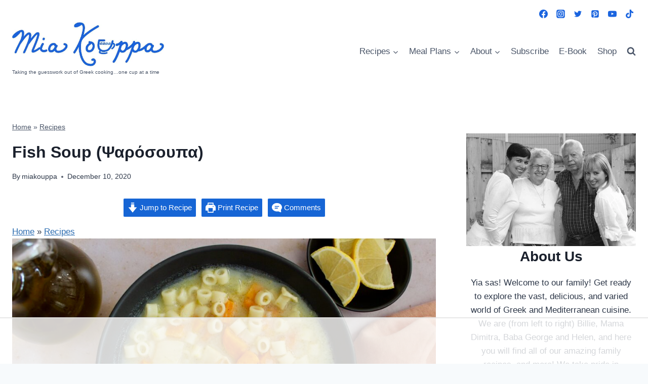

--- FILE ---
content_type: text/html
request_url: https://api.intentiq.com/profiles_engine/ProfilesEngineServlet?at=39&mi=10&dpi=936734067&pt=17&dpn=1&iiqidtype=2&iiqpcid=69425b39-e185-4522-ac88-2ae125bc08cf&iiqpciddate=1768725232589&pcid=9375a1a8-fbcb-4e20-bdd8-ec53eaddc2eb&idtype=3&gdpr=0&japs=false&jaesc=0&jafc=0&jaensc=0&jsver=0.33&testGroup=A&source=pbjs&ABTestingConfigurationSource=group&abtg=A&vrref=https%3A%2F%2Fmiakouppa.com
body_size: 56
content:
{"abPercentage":97,"adt":1,"ct":2,"isOptedOut":false,"data":{"eids":[]},"dbsaved":"false","ls":true,"cttl":86400000,"abTestUuid":"g_9fe688d5-a0f1-47ff-940f-d494220bcc36","tc":9,"sid":330052968}

--- FILE ---
content_type: text/html; charset=utf-8
request_url: https://www.google.com/recaptcha/api2/aframe
body_size: 267
content:
<!DOCTYPE HTML><html><head><meta http-equiv="content-type" content="text/html; charset=UTF-8"></head><body><script nonce="rT13ST-Cg1QAGYfdWIxm9A">/** Anti-fraud and anti-abuse applications only. See google.com/recaptcha */ try{var clients={'sodar':'https://pagead2.googlesyndication.com/pagead/sodar?'};window.addEventListener("message",function(a){try{if(a.source===window.parent){var b=JSON.parse(a.data);var c=clients[b['id']];if(c){var d=document.createElement('img');d.src=c+b['params']+'&rc='+(localStorage.getItem("rc::a")?sessionStorage.getItem("rc::b"):"");window.document.body.appendChild(d);sessionStorage.setItem("rc::e",parseInt(sessionStorage.getItem("rc::e")||0)+1);localStorage.setItem("rc::h",'1768725242826');}}}catch(b){}});window.parent.postMessage("_grecaptcha_ready", "*");}catch(b){}</script></body></html>

--- FILE ---
content_type: text/plain
request_url: https://rtb.openx.net/openrtbb/prebidjs
body_size: -218
content:
{"id":"917c1190-0e60-414d-8928-e2df11f5405c","nbr":0}

--- FILE ---
content_type: text/plain
request_url: https://rtb.openx.net/openrtbb/prebidjs
body_size: -219
content:
{"id":"97e4f29d-3460-4e68-a8e3-9ed4ab716ff1","nbr":0}

--- FILE ---
content_type: text/plain
request_url: https://rtb.openx.net/openrtbb/prebidjs
body_size: -219
content:
{"id":"35657a6d-f980-4d36-81ef-5cad2ac7ed5a","nbr":0}

--- FILE ---
content_type: text/plain
request_url: https://rtb.openx.net/openrtbb/prebidjs
body_size: -218
content:
{"id":"7e77e6b0-f05f-497c-ae24-fc9f1d01cafd","nbr":0}

--- FILE ---
content_type: text/plain; charset=UTF-8
request_url: https://at.teads.tv/fpc?analytics_tag_id=PUB_17002&tfpvi=&gdpr_consent=&gdpr_status=22&gdpr_reason=220&ccpa_consent=&sv=prebid-v1
body_size: 56
content:
YmExOGFmNTktZGY0Ny00YTFhLWJkY2MtZmQ5ODAyZTJiMTA5Iy04LTk=

--- FILE ---
content_type: text/plain
request_url: https://rtb.openx.net/openrtbb/prebidjs
body_size: -219
content:
{"id":"9432649c-3f33-495e-a29a-d658df6fd65a","nbr":0}

--- FILE ---
content_type: text/plain
request_url: https://rtb.openx.net/openrtbb/prebidjs
body_size: -218
content:
{"id":"faa1eb26-2772-40ef-8fa7-9a3af2ce7709","nbr":0}

--- FILE ---
content_type: text/plain
request_url: https://rtb.openx.net/openrtbb/prebidjs
body_size: -218
content:
{"id":"80d604d9-80e4-4994-b245-b66a224ba81e","nbr":0}

--- FILE ---
content_type: text/plain
request_url: https://rtb.openx.net/openrtbb/prebidjs
body_size: -219
content:
{"id":"4f1da563-c81e-4101-b36f-12927aa5b7a0","nbr":0}

--- FILE ---
content_type: text/plain
request_url: https://rtb.openx.net/openrtbb/prebidjs
body_size: -219
content:
{"id":"cc95e42f-3951-4f58-8f01-8dab5f040308","nbr":0}

--- FILE ---
content_type: text/plain
request_url: https://rtb.openx.net/openrtbb/prebidjs
body_size: -218
content:
{"id":"61174c56-2669-4a5e-8bbe-d6b1ef53fcfe","nbr":0}

--- FILE ---
content_type: text/plain
request_url: https://rtb.openx.net/openrtbb/prebidjs
body_size: -82
content:
{"id":"4c676fc4-f937-445b-ad82-ef46b87f1250","nbr":0}

--- FILE ---
content_type: text/plain
request_url: https://rtb.openx.net/openrtbb/prebidjs
body_size: -219
content:
{"id":"459a8407-5393-4823-95f3-bdd260db10b9","nbr":0}

--- FILE ---
content_type: text/plain; charset=utf-8
request_url: https://ads.adthrive.com/http-api/cv2
body_size: 7267
content:
{"om":["00xbjwwl","03621zun","0929nj63","097orecv","0b0m8l4f","0hly8ynw","0pycs8g7","0sm4lr19","1","10011/140f603d0287260f11630805a1b59b3f","10011/68d08a8ac4d4d94099d36922607b5b50","10011/6d6f4081f445bfe6dd30563fe3476ab4","10011/8b27c31a5a670fa1f1bbaf67c61def2e","10011/ba9f11025c980a17f6936d2888902e29","1007_qetpjmzz","102018_587183202622605216","10310289136970_462613276","10310289136970_462615155","10310289136970_462615644","10310289136970_462615833","10310289136970_462792722","10310289136970_579599725","10310289136970_593674671","10310289136970_594352012","10339426-5836008-0","11142692","11421707","11509227","11560071","11641870","1185:1610326728","11896988","11999803","12010080","12010084","12010088","12123650","12142259","12151247","124682_617","124684_160","124843_8","124844_19","124848_7","12499570","12499658","13mvd7kb","1610326728","17_23266973","17_23487710","17_24104651","17_24104696","17_24525570","17_24602716","17_24632115","17_24683315","17_24694809","17_24766953","17_24767206","17_24767222","17_24767233","17_24767251","17_24767538","1891/84813","1891/84814","19r1igh7","1dwefsfs","1h7yhpl7","1ktgrre1","1m7ow47i","1r7rfn75","1vo0zc6d","1zuc5d3f","201839498","202031854","202430_200_EAAYACog7t9UKc5iyzOXBU.xMcbVRrAuHeIU5IyS9qdlP9IeJGUyBMfW1N0_","202430_200_EAAYACogIm3jX30jHExW.LZiMVanc.j-uV7dHZ7rh4K3PRdSnOAyBBuRK60_","20288","2132:45519398","2132:45563096","2132:45867738","2132:45868995","2132:46039901","2149:12151096","2179:587183202622605216","2249:567996566","2249:581439030","2249:638380627","2249:647637518","2249:650628025","2249:650628516","2249:650650503","2249:674673753","2249:674824464","2249:674828244","2249:691925891","2249:694710256","2249:701450708","2249:703430542","2249:704251784","2307:0b0m8l4f","2307:0hly8ynw","2307:0is68vil","2307:1h7yhpl7","2307:1ktgrre1","2307:1zuc5d3f","2307:27s3hbtl","2307:2xe5185b","2307:4yevyu88","2307:53eajszx","2307:74scwdnj","2307:7i30xyr5","2307:814nwzqa","2307:8orkh93v","2307:9jse9oga","2307:9t6gmxuz","2307:ddd2k10l","2307:ekv63n6v","2307:f7ednk5y","2307:fmmrtnw7","2307:fphs0z2t","2307:g749lgab","2307:hauz7f6h","2307:ij0o9c81","2307:jd035jgw","2307:lp37a2wq","2307:mxccm4gg","2307:np9yfx64","2307:nv5uhf1y","2307:ouycdkmq","2307:r8cq6l7a","2307:rifj41it","2307:rnvjtx7r","2307:s2ahu2ae","2307:t73gfjqn","2307:u7p1kjgp","2307:xe7etvhg","2307:yq5t5meg","2307:zj3di034","2307:zvdz58bk","2319_66419_12499658","2319_66419_12500344","2319_66419_12500354","23786257","24080387","2409_15064_70_85445183","2409_15064_70_85445193","2409_15064_70_85809022","2409_15064_70_85809046","2409_15064_70_85809050","2409_15064_70_85809052","2409_25495_176_CR52092919","2409_25495_176_CR52092920","2409_25495_176_CR52092921","2409_25495_176_CR52092923","2409_25495_176_CR52092954","2409_25495_176_CR52092956","2409_25495_176_CR52092957","2409_25495_176_CR52092959","2409_25495_176_CR52150651","2409_25495_176_CR52153848","2409_25495_176_CR52153849","2409_25495_176_CR52175340","2409_25495_176_CR52178314","2409_25495_176_CR52178315","2409_25495_176_CR52178316","2409_25495_176_CR52186411","2409_25495_176_CR52188001","245841736","24598434","24659873","246638579","24694777","24732878","25048620","25_13mvd7kb","25_53v6aquw","25_6bfbb9is","25_8b5u826e","25_ctfvpw6w","25_kec2e1sf","25_m2n177jy","25_op9gtamy","25_oz31jrd0","25_pz8lwofu","25_sqmqxvaf","25_ti0s3bz3","25_utberk8n","25_xz6af56d","25_yi6qlg3p","25_ztlksnbe","25_zwzjgvpw","2662_200562_8168539","2662_200562_8172720","2662_200562_8172724","2662_200562_8172741","2662_200562_8182931","2676:85480699","2676:85807307","2676:85807320","2711_64_11999803","2715_9888_440681","2715_9888_551337","2760:176_CR52092919","2760:176_CR52150651","2760:176_CR52153848","2760:176_CR52175339","2760:176_CR52175340","2760:176_CR52178314","2760:176_CR52178316","27s3hbtl","28925636","28933536","28u7c6ez","29414696","2974:7994058","2974:8172728","2974:8172741","29_696964702","2fewfcvj","2wgqelaj","2xe5185b","2y5a5qhb","2yor97dj","306_24080387","306_24732878","306_24766937","306_24767234","306_24767248","308_125203_14","31qdo7ks","32735354","32j56hnc","3335_25247_700109389","3335_25247_700109391","33604871","33608594","33608958","33627470","34182009","34534170","3490:CR52092918","3490:CR52092919","3490:CR52092920","3490:CR52092921","3490:CR52092923","3490:CR52175339","3490:CR52175340","3490:CR52178314","3490:CR52178315","3490:CR52178316","3490:CR52186411","3490:CR52212686","3490:CR52212688","34tgtmqk","351r9ynu","36253331265656832","3658_136236_fphs0z2t","3658_1375049_ocnesxs5","3658_15078_u5zlepic","3658_193430_gx88v0du","3658_211122_rmenh8cz","3658_644013_rnvjtx7r","3702_139777_24765530","3745kao5","381513943572","3858:12473424","39303316","39303318","39364467","3LMBEkP-wis","3irzr1uu","409_189226","409_192565","409_216326","409_216362","409_216364","409_216366","409_216386","409_216396","409_216401","409_216406","409_216416","409_216418","409_216426","409_216486","409_216504","409_216506","409_216507","409_220169","409_220171","409_220173","409_220332","409_220333","409_220334","409_220336","409_220338","409_220344","409_220349","409_220353","409_220359","409_220364","409_220366","409_223589","409_223597","409_223599","409_225978","409_225982","409_225983","409_225987","409_225988","409_225990","409_225992","409_226312","409_226314","409_226321","409_226322","409_226324","409_226326","409_226327","409_226331","409_226332","409_226336","409_226342","409_226344","409_226346","409_226352","409_226361","409_226362","409_226366","409_226377","409_227223","409_227224","409_227226","409_227235","409_227240","409_228054","409_228055","409_228059","409_228064","409_228065","409_228067","409_228070","409_228077","409_228115","409_228346","409_228348","409_228349","409_228350","409_228354","409_228362","409_228370","409_228378","409_228380","409_230726","409_230728","409_231797","409_231798","409_235270","409_235549","42604842","43919974","43919985","44629254","462613276","47700648","47869802","481703827","48223062","485027845327","48594493","49064328","49065887","49176617","4aqwokyz","4fk9nxse","4qxmmgd2","4tgls8cg","4yevyu88","4zai8e8t","52136747","521_425_203499","521_425_203500","521_425_203509","521_425_203515","521_425_203518","521_425_203524","521_425_203525","521_425_203535","521_425_203536","521_425_203542","521_425_203617","521_425_203674","521_425_203675","521_425_203677","521_425_203687","521_425_203689","521_425_203693","521_425_203695","521_425_203700","521_425_203702","521_425_203706","521_425_203708","521_425_203712","521_425_203729","521_425_203730","521_425_203732","521_425_203733","521_425_203867","521_425_203868","521_425_203877","521_425_203879","521_425_203885","521_425_203887","521_425_203892","521_425_203893","521_425_203898","521_425_203908","521_425_203912","521_425_203929","521_425_203934","521_425_203936","521_425_203941","521_425_203952","521_425_203970","521_425_203976","526487395","5316_139700_0156cb47-e633-4761-a0c6-0a21f4e0cf6d","5316_139700_16d52f38-95b7-429d-a887-fab1209423bb","5316_139700_4d1cd346-a76c-4afb-b622-5399a9f93e76","5316_139700_5546ab88-a7c9-405b-87de-64d5abc08339","5316_139700_5dd32cc4-af02-4608-8c59-7f36c3abf971","5316_139700_605bf0fc-ade6-429c-b255-6b0f933df765","5316_139700_709d6e02-fb43-40a3-8dee-a3bf34a71e58","5316_139700_76cc1210-8fb0-4395-b272-aa369e25ed01","5316_139700_7ffcb809-64ae-49c7-8224-e96d7c029938","5316_139700_87802704-bd5f-4076-a40b-71f359b6d7bf","5316_139700_90aab27a-4370-4a9f-a14a-99d421f43bcf","5316_139700_978023aa-d852-4627-8f12-684a08992060","5316_139700_9a3bafb0-c9ab-45f3-b86c-760a494d70d0","5316_139700_a1999e91-ac02-4758-9ed1-b5acddc66573","5316_139700_a9f4da76-1a6b-41a6-af56-a1aff4fa8399","5316_139700_b801ca60-9d5a-4262-8563-b7f8aef0484d","5316_139700_bd0b86af-29f5-418b-9bb4-3aa99ec783bd","5316_139700_cbda64c5-11d0-46f9-8941-2ca24d2911d8","5316_139700_cd438f6c-2c42-400f-9186-9e0019209194","5316_139700_cebab8a3-849f-4c71-9204-2195b7691600","5316_139700_d1a8183a-ff72-4a02-b603-603a608ad8c4","5316_139700_de0a26f2-c9e8-45e5-9ac3-efb5f9064703","5316_139700_e3299175-652d-4539-b65f-7e468b378aea","5316_139700_e57da5d6-bc41-40d9-9688-87a11ae6ec85","5316_139700_e819ddf5-bee1-40e6-8ba9-a6bd57650000","5316_139700_ec3d4671-c510-4b52-8d88-f6c4129e156d","5316_139700_ed348a34-02ad-403e-b9e0-10d36c592a09","5316_139700_f8bf79aa-cdd1-4a88-ba89-cc9c12ddc76b","5316_139700_fd97502e-2b85-4f6c-8c91-717ddf767abc","53v6aquw","542854698","54779847","54779856","54779873","5510:cymho2zs","5510:kecbwzbd","5510:ouycdkmq","5563_66529_OADD2.7353139434767_1YTRZTK38UE4FT14JR","5563_66529_OAIP.1a822c5c9d55f8c9ff283b44f36f01c3","5563_66529_OAIP.2f397ca648cbe74b55f00f5c58cad88f","5563_66529_OAIP.4fffe45c1de36bc5b1684992a4e70d6e","5563_66529_OAIP.7139dd6524c85e94ad15863e778f376a","5563_66529_OAIP.96e934dc5ea38e031a79a4ac0d74d2e2","5563_66529_OAIP.dd7814a434be21efde44b3191ce2f84a","55651486","55726028","55726194","557_409_216366","557_409_216386","557_409_216396","557_409_216584","557_409_216586","557_409_216606","557_409_220139","557_409_220149","557_409_220333","557_409_220334","557_409_220336","557_409_220338","557_409_220343","557_409_220344","557_409_220348","557_409_220353","557_409_220354","557_409_220356","557_409_220358","557_409_220364","557_409_220366","557_409_223589","557_409_223591","557_409_223599","557_409_225988","557_409_225992","557_409_228054","557_409_228055","557_409_228059","557_409_228064","557_409_228065","557_409_228105","557_409_228348","557_409_228349","557_409_228351","557_409_228354","557_409_228356","557_409_228363","557_409_228370","557_409_235268","557_409_235274","558_93_m2n177jy","558_93_u3i8n6ef","558_93_ztlksnbe","558_93_zwzjgvpw","559957472","560_74_18236227","560_74_18236229","561282405","56341213","56635908","56635945","566561477","58117282","5831026607_704267177","587183202622605216","593674671","594352012","59751572","59818357","59873208","59873222","59873223","59873230","59873231","5989_84349_553781220","5ia3jbdy","5iujftaz","5xj5jpgy","60638194","609577512","60f5a06w","61085224","61174500","61210719","61526215","61823051","61823068","618576351","618653722","618876699","618980679","61900466","61901937","619089559","61916211","61916223","61916225","61916229","61932920","61932925","61932933","61932957","6226505231","62499748","6250_66552_T26308731","627227759","627290883","627301267","627309156","627309159","627506494","62799585","628086965","628153053","628222860","628223277","628360579","628444259","628444433","628456313","628622166","628622169","628622244","628683371","628687043","628687157","628687460","628687463","628803013","628841673","629007394","629167998","629168001","629168010","629234167","629255550","62946736","62946743","62946748","629488423","62981075","629817930","62987257","629984747","630137823","63047277","63063274","6365_61796_785326944621","6365_61796_790586041884","651637446","651637459","651637461","651637462","652348590","6547_67916_0rzxnew6agUKwpQSyhdd","659216891404","668017682","668547507","670_9916_462615644","670_9916_466769473","673375558002","675id783","680_99480_692218915","680_99480_698281310","680_99480_700109379","680_99480_700109389","680_99480_700109391","680_99480_700109393","680_99480_700109399","683692339","683730753","683738007","683738706","684137347","684141613","684492634","684493019","688070999","688078501","694088301","694906156","694912939","695879875","696314600","696332890","697189994","697189999","697525780","697525824","697876985","698637285","699012077","699109671","699183154","699183155","699812344","699812857","699813340","699824707","6bfbb9is","6l5qanx0","6mrds7pc","6rbncy53","700109383","700109389","700109391","700109399","701276081","702397981","702423494","705035662","70_82133853","70_82286816","70_83443027","70_83443036","70_83443042","70_83443045","70_83448035","70_83448041","70_83448049","70_85473586","722320515538","730507592153","7354_138543_79507231","7354_138543_79507235","7354_138543_79507267","7354_138543_85445183","7354_138543_85445193","7354_138543_85807320","7354_138543_85807343","7354_138543_85808988","7354_138543_85809046","74243_74_18268080","74987676","74987692","75g1ftyb","7732580","79096173","79096176","792706219116","792706219125","794di3me","7969_149355_45999652","7cmeqmw8","7fc6xgyo","7i30xyr5","7nnanojy","7o4w91vc","7qIE6HPltrY","7qevw67b","7xb3th35","80072819","80072839","814nwzqa","8152859","8152878","8152879","8153721","8154360","8154361","8154367","8168539","8172734","8172741","82133854","82133858","82286816","82286818","82286845","82286850","82ubdyhk","83443027","83443036","83443042","83443045","83443809","83443885","83447183","83448049","83558184","84578111","84578122","84578144","85444966","85444969","85445175","85445183","85445193","85445224","85480678","85480691","85480707","85480726","85807320","85808977","85808987","85808997","85809004","85809016","85809022","85809037","85809046","85809050","85809052","85809113","85809121","85914605","85914606","85954259","85954438","86509222","86509226","86509228","86509229","86621333","86621334","86621362","86621364","86621380","86621416","8b5u826e","8euh5txf","8orkh93v","8s8c5dlv","8w4klwi4","9010/8b27c31a5a670fa1f1bbaf67c61def2e","9057/0328842c8f1d017570ede5c97267f40d","9057/211d1f0fa71d1a58cabee51f2180e38f","9074_602714_9056/0328842c8f1d017570ede5c97267f40d","9074_602714_9056/b5ad84367a1e9ace447162b6d46f06cf","90_12270190","90_12491687","91950570","91950606","9599219","9757618","97_8152879","98xzy0ek","9r15vock","9rqgwgyb","9s4tjemt","9t6gmxuz","9wmwe528","9yffr0hr","DKT6hxpvlCE","YlnVIl2d84o","a0oxacu8","abhu2o6t","ad93t9yy","akt5hkea","axw5pt53","b3sqze11","be2984hm1i2","be4hm1i2","bmp4lbzm","bpecuyjx","bpwmigtk","c1hsjx06","c25t9p0u","c7298i6r1q4","c75hp4ji","co17kfxk","cr-1fghe68cu9vd","cr-1oplzoysu9vd","cr-1oplzoysuatj","cr-1oplzoysubwe","cr-2deugwfeubwe","cr-3f8qyes3u9vd","cr-3f8qyes3uatj","cr-6ovjht2eu9vd","cr-6ovjht2eubxe","cr-72occ8oluatj","cr-96xuyi1su8rm","cr-96xuyi4ru8rm","cr-96xuyi5xu8rm","cr-97pzzgzrubqk","cr-98qyxd8vubqk","cr-98t25i6pu9xg","cr-98t25j4xu8rm","cr-98t25j4xu9xg","cr-98utwg3tu8rm","cr-98utwg3tu9xg","cr-98utwg4tu8rm","cr-9c_u05i8y08veuzu","cr-9c_u20g4rt7seuzu","cr-9hxzbqc08jrgv2","cr-Bitc7n_p9iw__vat__49i_k_6v6_h_jce2vj5h_9v3kalhnq","cr-Bitc7n_p9iw__vat__49i_k_6v6_h_jce2vj5h_I4lo9gokm","cr-Bitc7n_p9iw__vat__49i_k_6v6_h_jce2vj5h_KnXNU4yjl","cr-Bitc7n_p9iw__vat__49i_k_6v6_h_jce2vj5h_PxWzTvgmq","cr-Bitc7n_p9iw__vat__49i_k_6v6_h_jce2vj5h_Sky0Cdjrj","cr-Bitc7n_p9iw__vat__49i_k_6v6_h_jce2vj5h_buspHgokm","cr-Bitc7n_p9iw__vat__49i_k_6v6_h_jce2vj5h_zKxG6djrj","cr-aav1zg0qubwj","cr-aav1zg0rubwj","cr-aav22g2wubwj","cr-aawz3f0wubwj","cr-aawz3f3xubwj","cr-beq10j6qx7tf1","cr-cz5eolb5uatj","cr-ddyy5m6ry7uiu","cr-ddyy5m6ry7vjv","cr-eh447mhhubwe","cr-f6puwm2w27tf1","cr-f6puwm2yu7tf1","cr-g7wv3g0qvft","cr-g7xv5i0qvft","cr-ghun4f53u9vd","cr-ghun4f53uatj","cr-h6q46o706lrgv2","cr-hrtwp4wgu9vd","cr-k333yp7fu9vd","cr-kz4ol95lu9vd","cr-kz4ol95lubwe","cr-lg354l2uvergv2","cr-lj2vgezauatj","cr-sk1vaer4u9vd","cr-sk1vaer4ubwe","cr-x5xes1ejuatj","ctfvpw6w","cv2huqwc","cv42112emsz19","cymho2zs","czt3qxxp","d8ijy7f2","ddd2k10l","dhd27ung","dif1fgsg","eb9vjo1r","ef42112xglfc7","ekv63n6v","enu91vr1","f2u8e0cj","f3craufm","f7ednk5y","fcn2zae1","fdjuanhs","fdujxvyb","fjp0ceax","fmbxvfw0","fmmrtnw7","fp1b02fe","fp298hs0z2t","fphs0z2t","fwpo5wab","fy298bdgtuw","g4iapksj","g749lgab","gb15fest","gvotpm74","gx29888v0du","gx88v0du","hauz7f6h","hf9ak5dg","hniwwmo2","hueqprai","hwr63jqc","i2aglcoy","i90isgt0","iaqttatc","ij0o9c81","ikjvo5us","j39smngx","jd035jgw","jonxsolf","kecbwzbd","ketnx5e3","klqiditz","kodabuilt_2b24f","ksrdc5dk","lc408s2k","ldv3iy6n","lfjpjw5a","lj298ai1zni","lp37a2wq","ltkghqf5","lz23iixx","m2n177jy","m4298xt6ckm","m4xt6ckm","mtsc0nih","mxccm4gg","ndestypq","ndzqebv9","nfucnkws","nn71e0z5","np9yfx64","nrlkfmof","nv0uqrqm","nv5uhf1y","ocnesxs5","oe31iwxh","ofoon6ir","ofr83ln0","op9gtamy","ot91zbhz","ouycdkmq","oz31jrd0","oz3ry6sr","p7176b0m","pf6t8s9t","pi6u4hm4","piwneqqj","poc1p809","poolh6t5","pr3rk44v","prq4f8da","pvollulp","pz0cuwfd","q9plh3qd","qqvgscdx","qts6c5p3","quk7w53j","ralux098","ri85joo4","riaslz7g","rmenh8cz","rmttmrq8","rnvjtx7r","rrlikvt1","rxj4b6nw","s2ahu2ae","s4s41bit","s5pgcdmy","s6pbymn9","sk4ge5lf","st298jmll2q","t3gzv5qs","t4zab46q","t5kb9pme","t73gfjqn","tc6309yq","ti0s3bz3","tsf8xzNEHyI","u3i8n6ef","u5zlepic","u7p1kjgp","uhebin5g","urut9okb","utberk8n","uy5wm2fg","v1oc480x","v2iumrdh","ven7pu1c","vtwgy72c","w15c67ad","wn2a3vit","wt0wmo2s","wu5qr81l","x716iscu","x9yz5t0i","xdaezn6y","xe7etvhg","xhcpnehk","xtxa8s2d","xwhet1qh","xz6af56d","y51tr986","ygmhp6c6","yi6qlg3p","yvwm7me2","z014jm23","zaiy3lqy","zfexqyi5","zj3di034","zvdz58bk","zwzjgvpw","zxl8as7s","7979132","7979135"],"pmp":[],"adomains":["1md.org","a4g.com","about.bugmd.com","acelauncher.com","adameve.com","adelion.com","adp3.net","advenuedsp.com","aibidauction.com","aibidsrv.com","akusoli.com","allofmpls.org","arkeero.net","ato.mx","avazutracking.net","avid-ad-server.com","avid-adserver.com","avidadserver.com","aztracking.net","bc-sys.com","bcc-ads.com","bidderrtb.com","bidscube.com","bizzclick.com","bkserving.com","bksn.se","brightmountainads.com","bucksense.io","bugmd.com","ca.iqos.com","capitaloneshopping.com","cdn.dsptr.com","clarifion.com","clean.peebuster.com","cotosen.com","cs.money","cwkuki.com","dallasnews.com","dcntr-ads.com","decenterads.com","derila-ergo.com","dhgate.com","dhs.gov","digitaladsystems.com","displate.com","doyour.bid","dspbox.io","envisionx.co","ezmob.com","fla-keys.com","fmlabsonline.com","g123.jp","g2trk.com","gadgetslaboratory.com","gadmobe.com","getbugmd.com","goodtoknowthis.com","gov.il","grosvenorcasinos.com","guard.io","hero-wars.com","holts.com","howto5.io","http://bookstofilm.com/","http://countingmypennies.com/","http://fabpop.net/","http://folkaly.com/","http://gameswaka.com/","http://gowdr.com/","http://gratefulfinance.com/","http://outliermodel.com/","http://profitor.com/","http://tenfactorialrocks.com/","http://vovviral.com/","https://instantbuzz.net/","https://www.royalcaribbean.com/","ice.gov","imprdom.com","justanswer.com","liverrenew.com","longhornsnuff.com","lovehoney.com","lowerjointpain.com","lymphsystemsupport.com","meccabingo.com","media-servers.net","medimops.de","miniretornaveis.com","mobuppsrtb.com","motionspots.com","mygrizzly.com","myiq.com","myrocky.ca","national-lottery.co.uk","nbliver360.com","ndc.ajillionmax.com","nibblr-ai.com","niutux.com","nordicspirit.co.uk","notify.nuviad.com","notify.oxonux.com","own-imp.vrtzads.com","paperela.com","paradisestays.site","parasiterelief.com","peta.org","pfm.ninja","photoshelter.com","pixel.metanetwork.mobi","pixel.valo.ai","plannedparenthood.org","plf1.net","plt7.com","pltfrm.click","printwithwave.co","privacymodeweb.com","rangeusa.com","readywind.com","reklambids.com","ri.psdwc.com","royalcaribbean.com","royalcaribbean.com.au","rtb-adeclipse.io","rtb-direct.com","rtb.adx1.com","rtb.kds.media","rtb.reklambid.com","rtb.reklamdsp.com","rtb.rklmstr.com","rtbadtrading.com","rtbsbengine.com","rtbtradein.com","saba.com.mx","safevirus.info","securevid.co","seedtag.com","servedby.revive-adserver.net","shift.com","simple.life","smrt-view.com","swissklip.com","taboola.com","tel-aviv.gov.il","temu.com","theoceanac.com","track-bid.com","trackingintegral.com","trading-rtbg.com","trkbid.com","truthfinder.com","unoadsrv.com","usconcealedcarry.com","uuidksinc.net","vabilitytech.com","vashoot.com","vegogarden.com","viewtemplates.com","votervoice.net","vuse.com","waardex.com","wapstart.ru","wayvia.com","wdc.go2trk.com","weareplannedparenthood.org","webtradingspot.com","www.royalcaribbean.com","xapads.com","xiaflex.com","yourchamilia.com"]}